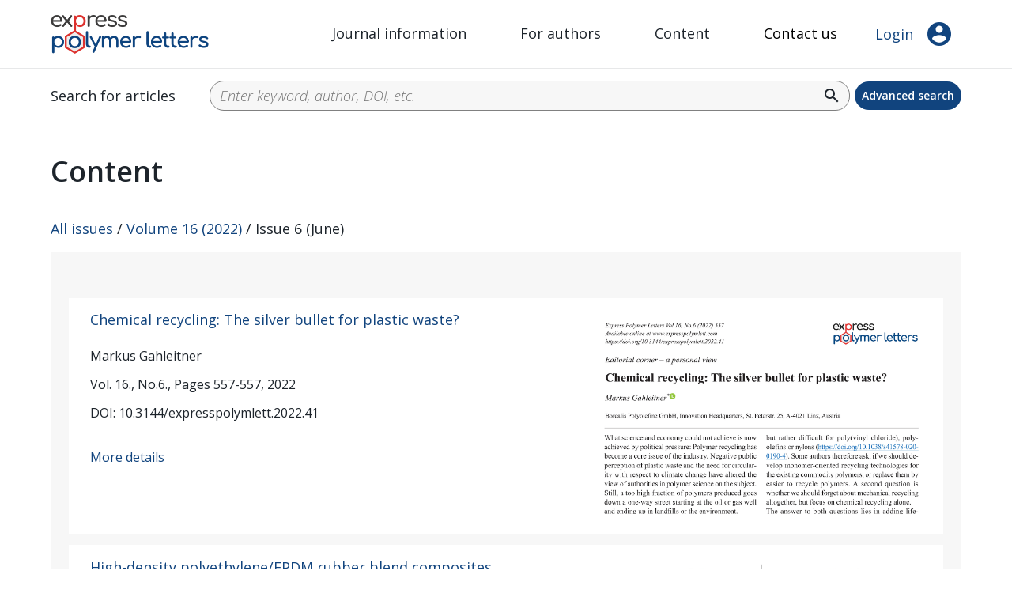

--- FILE ---
content_type: text/html; charset=utf-8
request_url: http://expresspolymlett.com/issue.php?y=2022&n=6
body_size: 7688
content:
<!DOCTYPE html>
<html>
<head>
<meta charset="utf-8">
<title>Express Polymer Letters</title>
<link rel="shortcut icon" href="design_EPL/favicon.ico">
<link rel="icon" type="image/gif" href="design_EPL/animated_favicon1.gif">
<meta name="menucim" content="">
<link href="https://fonts.googleapis.com/icon?family=Material+Icons" rel="stylesheet">
<link href="https://fonts.googleapis.com/icon?family=Material+Icons+Outlined" rel="stylesheet">
<link rel="stylesheet" type="text/css" href="design_EPL/design_kulso_white_v11.css"><script src="kozos/kozos_js_min.js"></script><script src="kozos/tooltip_RG_js_ajax_v5.js"></script><script>
	function menu_toggle(checkbox_obj)
	{
			if (checkbox_obj.checked)
			{
					document.getElementById('topmenu').classList.remove('display_none_menu');
					document.getElementById('topmenu').classList.add('display_block_menu');
			}
			else
			{
					document.getElementById('topmenu').classList.remove('display_block_menu');
					document.getElementById('topmenu').classList.add('display_none_menu');
			}
	}
	
	function uncheck_reset_state_checkbox()
	{
			var checkboxok=document.querySelectorAll('.reset_state');
			if (checkboxok!='undefined' && checkboxok!=null && checkboxok.length>0)
			{
					for (var i=0; i<checkboxok.length;i++)
					{
							checkboxok[i].checked=false;
					}
			}
	}
	
	function kereses(obj)
	{
			//location.href
			var formadatok=new FormData();
			formadatok.append('muv','search');
			formadatok.append('keresoszo', obj.value);
			Ajaxhivas_one('template_EPL.php', formadatok, fajltorles_callback, '', 'formdata');
	}
	
	function init()
	{
		tooltip_RG_init();
		uncheck_reset_state_checkbox();
		
	}
					
	window.addEventListener('load', init);
</script><script src="js_min/issue_inline_js_min.js"></script></head>
<body onclick><div class="message_window_cover_wrapper display_none"><div class="message_window_wrapper" id="message_window_wrapper"><div id="message_container" class="message_container" onclick="message_window_close()"></div>
							<br>
							<input class="message_ok_button" type="button" name="hibauzenet_close_button" value="CLOSE" onclick="message_window_close()">
						</div>
				</div><div class="ajax_waiting_window_cover_wrapper display_none"><div class="ajax_waiting_window_wrapper" id="message_window_wrapper"><div id="ajax_waiting_container" class="message_container" onclick="message_window_close()">WAITING</div>
						</div>
				</div><div class="outer_wrapper">
	
		<div class="fejlec_outer_wrapper">
				<div class="fejlec_sor">
					<div class="flex_fejlec_1sor">
							<div class="flex_logo"><input type="checkbox" class="reset_state display_none" id="menu_icon" onchange="menu_toggle(this)">
									<label for="menu_icon" class="menu_icon_label">__</label>
								
								<a href="index.php"><img src="design_EPL/EPL_logo.png" class=""></a>
							</div>
							<div class="flex_menu_wrapper display_none_menu" id="topmenu">
									<div class="flex_menu">
											<div class="flex_menu_item">
														
														<div class="menu_item_label dropdown_menu_item" onclick="">Journal information</div>
														 <div class="dropdown_wrapper">
															  <a href="scope.php">Scope</a>
															  <a href="editorial_board.php">Editorial board</a>
															  <a href="contact.php">Impressum</a>
														</div>
											</div>
											<div class="flex_menu_item">
														<div class="menu_item_label dropdown_menu_item" onclick="">For authors</div>
														 <div class="dropdown_wrapper">
															  <a href="guide_for_authors.php">Guide for authors</a>
															  <a href="manuscript_central.php">Submit manuscript</a>
														</div>
											</div>
											<div class="flex_menu_item">
														<div class="menu_item_label dropdown_menu_item" onclick="">Content</div>
														 <div class="dropdown_wrapper">
															  <a href="latest_issue.php">Latest issue</a>
															  <a href="all_issues.php">All issues</a>
														</div>
											</div>
											<div class="flex_menu_item"><div class="menu_item_label"><a href="contact.php">Contact us</a></div></div>
									</div>	
								
							</div>
							<div class="flex_login">
								<a href="manuscript_central.php" class="flex_login_container">
										<div >Login&nbsp;</div>
										<div class="material-icons md-36">account_circle</div>
								</a>

							</div>
					</div>	
				</div>
			
				<div class="fejlec_sor">
					<div class="flex_fejlec_1sor">
							<div class="flex_search_for_articles" id="search_for_articles">
								Search for articles
							</div>
							<form class="flex_form" action="search.php" method="post">
								<div class="flex_search_input">
									 
											<input class="fooldali_search_mezo" name="search_word" type="text" placeholder="Enter keyword, author, DOI, etc." >
											<div class="material-icons md-24 search_icon" onclick="this.parentElement.parentElement.submit()">search</div>
											<input type="submit" style="display:none">
									
								</div>
							</form>		
							<div class="flex_advanced_search" id="advanced_search">
										<a href="advanced_search.php" class="flex_login_container"><button class="button_advanced_search" >Advanced search</button></a>
							</div>
				
					</div>
				</div>
		</div>
		
		

		<div class="content" id="content"><p class="oldalcim">Content</p><p class=""><a href="all_issues.php">All issues</a> / <a href="all_issues.php?vol=16">Volume 16 (2022)</a> / Issue 6 (June)</p>
				<div class="articles_wrapper"><div class="one_article_wrapper">
						
						<div class="one_article_data">
								<div class="one_article_checkbox"></div>
						  		<div class="one_article_data_adatresz">
									<div class="one_article_title" id="EPL-0011941"><a href="article.php?a=EPL-0011941">Chemical recycling: The silver bullet for plastic waste?</a></div>
									<div class="one_article_etc">Markus Gahleitner<br>Vol. 16., No.6., Pages 557-557, 2022<br>DOI: 10.3144/expresspolymlett.2022.41</div>
									<div class="one_article_control">
											<div class="klikkelheto"><a href="article.php?a=EPL-0011941">More details</a></div>
									</div>
								</div>
						</div><div class="article_picture"><img src="graphical_abstract/EPL-0011941_graphical_abstract.jpg"></div><div class="one_article_control_2">
								<div class="klikkelheto"><div class="klikkelheto"><a href="articlee.php?a=EPL-0011941">More details</a></div></div>
						</div>
						<div class="abstract_wrapper display_none">
								<div class="abstractelvalaszto_vonal"></div>
								<div>This is an editorial article. It has no abstract.</div>
						</div>
				</div> <div class="one_article_wrapper">
						
						<div class="one_article_data">
								<div class="one_article_checkbox"></div>
						  		<div class="one_article_data_adatresz">
									<div class="one_article_title" id="EPL-0011660"><a href="article.php?a=EPL-0011660">High-density polyethylene/EPDM rubber blend composites of boron compounds for neutron shielding application</a></div>
									<div class="one_article_etc">Sajith Thottathil Abdulrahman, Bindu Patanair, Vineeth Puthuparampil Vasukuttan, Sabu Thomas, Emmanuel Cadel, Fabien Cuvilly, Allisson Saiter-Fourcin, Zakiah Ahmad, Maciej Jaroszewski, Michal Strankowski, David Laroze<br>Vol. 16., No.6., Pages 558-572, 2022<br>DOI: 10.3144/expresspolymlett.2022.42</div>
									<div class="one_article_control">
											<div class="klikkelheto"><a href="article.php?a=EPL-0011660">More details</a></div>
									</div>
								</div>
						</div><div class="article_picture"><img src="graphical_abstract/EPL-0011660_graphical_abstract.jpg"></div><div class="one_article_control_2">
								<div class="klikkelheto"><div class="klikkelheto"><a href="articlee.php?a=EPL-0011660">More details</a></div></div>
						</div>
						<div class="abstract_wrapper display_none">
								<div class="abstractelvalaszto_vonal"></div>
								<div>Novel materials with neutron shielding property were fabricated by incorporating boron compounds into highdensity polyethylene (HDPE)/Ethylene propylene diene monomer rubber (EPDM) blends. A detailed investigation on the morphological, thermal, mechanical, and neutron attenuation properties of suitable proportion of HDPE/EPDM blend with boric acid (BA), boron carbide (BC), and nano boron carbide (NBC) were performed. Morphology of the 20 wt% of EPDM shows better distribution in HDPE matrix. BA filler is localised in the HDPE phase, while NBC shows uniform distribution in HDPE/EPDM blend compared to its micro counterpart. There is a reduction in the tensile strength and modulus with the incorporation of EPDM in HDPE, whereas the ductility of HDPE is enhanced. A significant increase in the tensile toughness of the HDPE/EPDM blend with lower tensile strength and modulus is observed for BA, and BC filled composites. Moreover, HDPE/EPDM composites with NBC show only a marginal increase in the tensile toughness, tensile strength, and modulus. Comparison of the Young’s modulus of the HDPE/EPDM blends with theoretical models indicates trends similar to the Coran model. The BA and BC filled composites follow the lower bound series model, whereas NBC composites show behaviour similar to the Halpin Tsai model. Total thermal neutron macroscopic cross-section (0.025 MeV energy neutrons) of 10 cm<sup>–1</sup> and mean free path of 0.1 cm was obtained for 20 wt% NBC HDPE/EPDM composites.</div>
						</div>
				</div> <div class="one_article_wrapper">
						
						<div class="one_article_data">
								<div class="one_article_checkbox"></div>
						  		<div class="one_article_data_adatresz">
									<div class="one_article_title" id="EPL-0011758"><a href="article.php?a=EPL-0011758">Anti-rust primer for steel based on natural rubber bearing methacrylic functionality</a></div>
									<div class="one_article_etc">Rattanawadee Ninjan, Bencha Thongnuanchan, Natinee Lopattananon, Charoen Nakason<br>Vol. 16., No.6., Pages 573-590, 2022<br>DOI: 10.3144/expresspolymlett.2022.43</div>
									<div class="one_article_control">
											<div class="klikkelheto"><a href="article.php?a=EPL-0011758">More details</a></div>
									</div>
								</div>
						</div><div class="article_picture"><img src="graphical_abstract/EPL-0011758_graphical_abstract.jpg"></div><div class="one_article_control_2">
								<div class="klikkelheto"><div class="klikkelheto"><a href="articlee.php?a=EPL-0011758">More details</a></div></div>
						</div>
						<div class="abstract_wrapper display_none">
								<div class="abstractelvalaszto_vonal"></div>
								<div>This study aimed to develop an anti-corrosion primer for steel based on natural rubber (NR). Graft copolymers of NR and poly(methacrylic acid), NR-<i>g</i>-PMAA, were first synthesized using a solution polymerization technique. The degree of grafting of poly(methacrylic acid) in NR-<i>g</i>-PMAA was evaluated by the <sup>1</sup>H-NMR technique. The primer was then prepared by compounding the synthesized NR-<i>g</i>-PMAA with colour pigment and isocyanate crosslinking agent (poly-HDI). The X-ray photoelectron spectroscopy analysis indicated the formation of amide and anhydride linkages in the NR-<i>g</i>-PMAA primer by reaction with poly-HDI under ambient conditions. The cross-cut and salt-spray tests suggested that good adhesion of the primer to the steel was achieved by adding a 2:1 molar ratio of poly-HDI:MAA. The addition of poly-HDI to the NR-<i>g</i>-PMAA primer also significantly improved its weathering resistance. No rust deposits formed on the steel coated with the cured primer after 500 h of exposure in a QUV Accelerated Weathering tester. In contrast, a layer of iron oxide formed over the steel coated with the uncured primer, indicating that it corroded during testing. The X-ray diffraction analyses revealed that the iron oxides formed under the experimental conditions were dominantly lepidocrocite and goethite. Hence, it can be stated that when the NR-<i>g</i>-PMAA primer is formulated in conjunction with an appropriate amount of poly-HDI, it offers the potential to develop an anti-rust primer for steel.</div>
						</div>
				</div> <div class="one_article_wrapper">
						
						<div class="one_article_data">
								<div class="one_article_checkbox"></div>
						  		<div class="one_article_data_adatresz">
									<div class="one_article_title" id="EPL-0011761"><a href="article.php?a=EPL-0011761">Measurement of the elastic properties of epoxy resin/polyvinyl alcohol nanocomposites by ultrasonic wave velocities</a></div>
									<div class="one_article_etc">Imran Oral, Mursel Ekrem<br>Vol. 16., No.6., Pages 591-606, 2022<br>DOI: 10.3144/expresspolymlett.2022.44</div>
									<div class="one_article_control">
											<div class="klikkelheto"><a href="article.php?a=EPL-0011761">More details</a></div>
									</div>
								</div>
						</div><div class="article_picture"><img src="graphical_abstract/EPL-0011761_graphical_abstract.jpg"></div><div class="one_article_control_2">
								<div class="klikkelheto"><div class="klikkelheto"><a href="articlee.php?a=EPL-0011761">More details</a></div></div>
						</div>
						<div class="abstract_wrapper display_none">
								<div class="abstractelvalaszto_vonal"></div>
								<div>The polyvinyl alcohol (PVA) nanofiber mats are produced using the electrospinning method. The epoxy resin (ER)/polyvinyl alcohol (PVA) nanocomposites are obtained by adding PVA nanofiber mats into neat epoxy resin (ER) as 5, 10, and 15 layers. The elastic properties (elastic constants, Young’s modulus, Poisson’s ratio, and Shear modulus) of the neat ER, and the ER/PVA nanocomposites, are determined by ultrasonic longitudinal wave velocity (<i>V</i><sub>L</sub>) and shear wave velocity (<i>V</i><sub>S</sub>) measurements. The morphology of the neat ER and the ER/PVA nanocomposites is investigated using scanning electron microscopy (SEM). The results obtained from SEM images showed the ER/PVA nanocomposites have a transversely isotropic structure. The <i>V</i><sub>L</sub> value of isotropic neat ER was obtained higher than the value of <i>V</i><sub>L33</sub> and <i>V</i><sub>L45°</sub> but lower in x(1) direction for <i>V</i><sub>L11</sub> in the ER/PVA nanocomposites. The velocity values of ultrasonic shear waves propagated in x(1) direction and polarized in y(2) direction in the ER/PVA nanocomposites are determined as higher than the velocity values of ultrasonic shear waves propagated in z(3) and polarized in x(1) direction. Also, the value of <i>E</i><sub>3</sub> determined in the z(3) direction is found to be significantly higher than the value of <i>E</i><sub>1</sub> determined in the x(1) direction when the number of PVA layers increased in the ER matrix. The value of shear modulus (<i>G</i><sub>31</sub>) is found as 1.53, 1.76, and 1.61 GPa for the ER/PVA-5, the ER/PVA-10, and the ER/PVA-15, respectively. The Poisson’s ratio values of the ER/PVA nanocomposites are determined as between 0.473–0.502 and 0.247–0.276 for &#956;<sub>11</sub> and &#956;<sub>31</sub>, respectively. On the other hand, the degree of anisotropy in the ER/PVA nanocomposites is determined using ratios of <i>E</i><sub>1</sub>/<i>E</i><sub>3</sub> and &#956;<sub>11</sub>/&#956;<sub>31</sub>. A small degree of anisotropy in dynamic Young’s modulus (0.93–0.99) is observed, while a higher ratio is observed for Poisson’s ratio (1.71–2.03) with increasing PVA layers in neat ER.</div>
						</div>
				</div> <div class="one_article_wrapper">
						
						<div class="one_article_data">
								<div class="one_article_checkbox"></div>
						  		<div class="one_article_data_adatresz">
									<div class="one_article_title" id="EPL-0011794"><a href="article.php?a=EPL-0011794">Multifunctional gluten/guar gum copolymer with self-adhesion, self-healing, and remolding properties as smart strain sensor and self-powered device</a></div>
									<div class="one_article_etc">Artjima Ounkaew, Pornnapa Kasemsiri, Natnaree Srichiangsa, Kaewta Jetsrisuparb, Jesper T. N. Knijnenburg, Manunya Okhawilai, Salim Hiziroglu, Somnuk Theerakulpisut<br>Vol. 16., No.6., Pages 607-623, 2022<br>DOI: 10.3144/expresspolymlett.2022.45</div>
									<div class="one_article_control">
											<div class="klikkelheto"><a href="article.php?a=EPL-0011794">More details</a></div>
									</div>
								</div>
						</div><div class="article_picture"><img src="graphical_abstract/EPL-0011794_graphical_abstract.jpg"></div><div class="one_article_control_2">
								<div class="klikkelheto"><div class="klikkelheto"><a href="articlee.php?a=EPL-0011794">More details</a></div></div>
						</div>
						<div class="abstract_wrapper display_none">
								<div class="abstractelvalaszto_vonal"></div>
								<div>In this research, a multifunctional strain sensor based on gluten/guar gum (GG) copolymer was developed. The effects of gluten/GG blended ratios on the mechanical and electrical properties, self-adhesion, self-healing, remolding, selfpowered and long-term stability of the strain sensors were studied. Among tested substrates, the gluten/GG blend indicated a strong adhesion to wood and paper substrates and showed a maximum adhesive strength at 1.5 wt% of GG in the copolymer (gluten/GG-1.5%). The adhesive strength of gluten/GG-1.5% decreased in the acceptable range when it was applied in 10 repeated adhesion cycles. The gluten/GG-1.5% exhibited a high electrical conductivity of 0.12 S/m and stretchability of 465%. The gluten/GG-based sensor containing glycerol showed long-term stability of self-healing, remolding, and self-powered ability when stored for 7 days, whereas the self-adhesive ability decreased with increasing storage time. The self-adhesive gluten/GG-1.5% was used to monitor human limb movements, which showed remarkable sensitivity during the storage time of 3 days. Such properties suggested a potential use of smart strain sensors with multifunctional capabilities for applications in wearable electronic devices.</div>
						</div>
				</div> <div class="one_article_wrapper">
						
						<div class="one_article_data">
								<div class="one_article_checkbox"></div>
						  		<div class="one_article_data_adatresz">
									<div class="one_article_title" id="EPL-0011806"><a href="article.php?a=EPL-0011806">Adsorption of estrogenic hormones in aqueous solution using electrospun nanofibers from waste cigarette butts: Kinetics, mechanism, and reusability</a></div>
									<div class="one_article_etc">Muhammad Yasir, Tomas Sopik, Rahul Patwa, Dusan Kimmer, Vladimir Sedlarik<br>Vol. 16., No.6., Pages 624-648, 2022<br>DOI: 10.3144/expresspolymlett.2022.46</div>
									<div class="one_article_control">
											<div class="klikkelheto"><a href="article.php?a=EPL-0011806">More details</a></div>
									</div>
								</div>
						</div><div class="article_picture"><img src="graphical_abstract/EPL-0011806_graphical_abstract.jpg"></div><div class="one_article_control_2">
								<div class="klikkelheto"><div class="klikkelheto"><a href="articlee.php?a=EPL-0011806">More details</a></div></div>
						</div>
						<div class="abstract_wrapper display_none">
								<div class="abstractelvalaszto_vonal"></div>
								<div>This study emphasizes rapid and simultaneous adsorptive removal of estrogenic hormones (EH): estrone (E1), estradiol (E2), ethinylestradiol (EE2), and estriol (E3) from wastewater using recycled waste cigarette electrospun fibers (WCENFs). The submicron fibers exhibited a strong affinity towards all EH due to abundant hydrogen bonding interactions. The adsorption kinetics pseudo-first-order, pseudo-second-order, intra-particle diffusion, Elovich, and fractional power models were explored and fitted towards optimum conditions for the large-scale removal process of the EH. Results showed that E1, E2, and EE2 followed pseudo-second-order kinetics while E3 followed the pseudo-first-order kinetic model. In combination, the total adsorption capacity achieved was 2.14 mg/g, whereas the individual values for E1, E2, EE2, and E3 were 0.551, 0.532, 0.687, and 0.369 mg/g, respectively. The percentage efficiency of WCENFs was highest with EE2 ~64.3% and least with E3 ~34.6%. The WCENFs could repeatedly be used for four adsorption-desorption cycles as an effective adsorbent for the simultaneous removal of four EH via batch adsorption studies. According to the results obtained, the repurposing of waste cigarette butts to WCENFs presented itself as a suitable alternative for removing EH and possibly other organic pollutants from water.</div>
						</div>
				</div> <div class="one_article_wrapper">
						
						<div class="one_article_data">
								<div class="one_article_checkbox"></div>
						  		<div class="one_article_data_adatresz">
									<div class="one_article_title" id="EPL-0011820"><a href="article.php?a=EPL-0011820">The influence of Dunlop and air microbubbling manufacturing methods on the physical, microstructural and mechanical properties of nano-alumina filled natural rubber latex foam</a></div>
									<div class="one_article_etc">Amin Raveshtian, Mohammad Fasihi, Reza Norouzbeigi, Sajad Rasouli<br>Vol. 16., No.6., Pages 649-664, 2022<br>DOI: 10.3144/expresspolymlett.2022.47</div>
									<div class="one_article_control">
											<div class="klikkelheto"><a href="article.php?a=EPL-0011820">More details</a></div>
									</div>
								</div>
						</div><div class="article_picture"><img src="graphical_abstract/EPL-0011820_graphical_abstract.jpg"></div><div class="one_article_control_2">
								<div class="klikkelheto"><div class="klikkelheto"><a href="articlee.php?a=EPL-0011820">More details</a></div></div>
						</div>
						<div class="abstract_wrapper display_none">
								<div class="abstractelvalaszto_vonal"></div>
								<div>The impacts of nano-alumina (NA) as a filler and the manufacturing methods of Dunlop and air microbubbling on the physical, microstructural and mechanical properties of natural rubber latex foam (NRLF) were comprehensively investigated. The achieved crosslink density through the swelling method using the Flory–Rehner equation showed that the nano-alumina led to an increase in the crosslinking level in the foam. The foams prepared by the air microbubbling (BLF) had crosslink density 57–160% more than Dunlop (LF). Despite the fact that the nano-alumina enhanced the cell size and broadened their diameters probability distribution, the field-emission scanning electron microscopy illustrated that the air microbubbling resulted in the foams with 105% smaller cell size (0.113 mm) and 840% higher cell density (57.94·10<sup>5</sup> cell/mm<sup>3</sup>). In addition, the calculated specific tensile strength, modulus, toughness, and elongation at break proved that the metallic oxide filler of nano-alumina improved the tensile characteristics of the NRLF up to 60%. According to the results, adding 3 phr nano-alumina to the foam increased the compression recovery to 86 and 99.4% in the LF and BLF samples, respectively. Finally, the analysis of variance was performed to optimize the formulation of foams prepared by two manufacturing methods.</div>
						</div>
				</div> <div class="one_article_wrapper">
						
						<div class="one_article_data">
								<div class="one_article_checkbox"></div>
						  		<div class="one_article_data_adatresz">
									<div class="one_article_title" id="EPL-0011765"><a href="article.php?a=EPL-0011765">Highly spectrally selective dual-layer cellulose-based composite material for daytime radiative cooling</a></div>
									<div class="one_article_etc">Xitao Yang, Haoqun Hong, Haiyan Zhang, Xiaobin Hong<br>Vol. 16., No.6., Pages 665-676, 2022<br>DOI: 10.3144/expresspolymlett.2022.48</div>
									<div class="one_article_control">
											<div class="klikkelheto"><a href="article.php?a=EPL-0011765">More details</a></div>
									</div>
								</div>
						</div><div class="article_picture"><img src="graphical_abstract/EPL-0011765_graphical_abstract.jpg"></div><div class="one_article_control_2">
								<div class="klikkelheto"><div class="klikkelheto"><a href="articlee.php?a=EPL-0011765">More details</a></div></div>
						</div>
						<div class="abstract_wrapper display_none">
								<div class="abstractelvalaszto_vonal"></div>
								<div>Passive radiative cooling is a key technology to solve the global warming and energy waste caused by refrigeration. However, because of the high price and complex manufacturing process, the application of daytime radiative cooling materials in the field of building materials is hindered. Here, we studied a low-cost radiative cooling cellulose-based composite material prepared from wood powder that exhibits highly selective infrared emission and high solar reflectivity. And we use the evaporation deposition technique to form a dual-layer structure with silica microspheres in the lower layer. The radiative cooling film based on the intrinsic absorption of lignocellulose and silica microspheres exhibits not only high infrared emissivity of 98.7% in the ‘atmospheric window’ range but also exhibits high reflectivity of 98.44% in the visible light range. We have also found that the performance of the radiative cooling film is the best when the content of silica microspheres reaches 30 wt%, and the film exhibits a cooling of 9.6 °C under direct sunlight. The preparation method of low-cost and high-performance radiative cooling material provided in this article is expected to provide a reference for the application of radiative cooling materials in building materials.</div>
						</div>
				</div> </div> <!-- <div class="articles_wrapper"> --></div>
		<div class="lablec_outer_wrapper">
			<div class="lablec_sor">
				<div class="flex_lablec_publish_by">
					Published by:
				</div>
				<div class="flex_lablec_publisher">
					<p>Budapest University of Technology and Economics,<br>
						Faculty of Mechanical Engineering, Department of Polymer Engineering</p>
				</div>
				<div class="flex_lablec_publisher_logo">
					<a href="http://www.bme.hu/?language=en" target="_blank"><img src="design_EPL/BME_logo.png" style="max-width:200px;"></a><a href="http://www.pt.bme.hu/?l=a" target="_blank"><img src="design_EPL/PT_logo.png" style="max-width:200px;"></a>
				</div>
				<div class="flex_lablec_copyright"><br>
					© 2021 BME-PT. This journal is licensed under a Creative Commons Attribution-NonCommercial-NoDerivatives 4.0 International License (CC BY-NC-ND 4.0). ISSN 1788-618X.  
				</div>
			</div>
		</div>
</div>		
		<form action="" id="template_hibaurlap" method="post">
		<input type="hidden" id="template_hibauzenet" name="template_hibauzenet" value="">
		</form>

--- FILE ---
content_type: text/css
request_url: http://expresspolymlett.com/design_EPL/design_kulso_white_v11.css
body_size: 7536
content:
/* LAto font type importálása*/
/* @import url('https://fonts.googleapis.com/css2?family=Lato:ital,wght@0,400;0,700;1,400;1,700&display=swap'); */
/* #16a nagyon jó szín */
@import url('https://fonts.googleapis.com/css2?family=Open+Sans:ital,wght@0,300;0,400;0,500;0,600;0,700;0,800;1,300;1,400;1,500;1,600;1,700;1,800&display=swap');

@font-face { font-family: "Font Awesome 5 Free"; src: url("fa-solid-900.woff2") format("woff2") ; font-style: normal; font-weight: 900; font-display: auto; }



:root {
  --szoveg: #1D242B;
  --kattinthato: #11447E; /*kek gombok, kattintható elemek*/

  --kiemeles: #DD322E; /* voros */
  --inputmezo_hatter: #F7F7F7;
  --inputmezo_border: #c4c4c4;
  --absztrakt_elvalaszto_vonal: #E7E8E9; /* helyette inputmezo_border-t használom */
  
  --dialog_header_bg:  #11447E; /*kek gombok, kattintható elemek   #11447E; /*kek gombok, kattintható elemek*/
  --dialog_footer_bg:#EEEEEE;   /*#F7F7F7; /* világos szürke */
}


* {box-sizing:border-box;}

html 
{
	min-height:100vh;
	font-size:18px;
	border:0px;
	background-color:white;
	color: var(--szoveg);
	font-family: 'Open Sans', sans-serif; !important
}

body
{
  /* font-family: 'Lato', sans-serif; */
  background-color:white;
  overflow:auto;
  margin:0px;
  border:0px;
  min-height:100%;
}

.display_none
{
		display:none;
}

.display_block
{
		display:block;
}

.display_flex
{
		display:flex;
}

.clear_both
{
		clear:both;
}

a{
	text-decoration:none;
	color: var(--kattinthato);
}


input, button
{
	font-family: 'Open Sans', sans-serif; 
	border:1px solid var(--inputmezo_border);
	border-radius:9px;
}

input[type=text]::placeholder
{
		font-style:italic;
}

input[type=password]::placeholder
{
		font-style:italic;
}


a:hover{
	text-decoration:none;
	color: var(--kiemeles);
}

.oldalcim
{
	font-size:36px;
	font-weight:600;
}

.outer_wrapper
{
		max-width:1440px;
		margin:0px auto;
		background-color:white;
}

.material-icons.md-18 
{
	font-size: 22px; 
	vertical-align:sub;
}

.material-icons.md-24 
{
	font-size: 24px; 
	vertical-align:sub;
}

.material-icons.md-36 
{
	font-size: 36px; 
	/* vertical-align:sub;*/
	padding:0 10px 0 10px;
}

.material-icons.md-48 
{
	font-size: 48px; 
	/* vertical-align:sub;*/
	padding:0 10px 0 10px;
}

.material-icons:hover
{
	/*	color:var(--kiemeles); 
		 cursor:pointer; */
}


.material-icons-outlined.md-18 
{
	font-size: 22px; 
	vertical-align:sub;
}

.material-icons-outlined.md-24 
{
	font-size: 24px; 
	vertical-align:sub;
}

.material-icons-outlined.md-36 
{
	font-size: 36px; 
	/* vertical-align:sub;*/
	padding:0 10px 0 10px;
}

.material-icons-outlined.md-48 
{
	font-size: 48px; 
	/* vertical-align:sub;*/
	padding:0 10px 0 10px;
}


.button
{
		display:inline-block;
		background-color: var(--kattinthato);
		border-radius: 28px;
		color:white;
		padding:9px;
		padding-bottom:10px;
		outline:none;
		font-size:18px;
		font-weight:600;
		border:0;
		line-height:17px;
		cursor:pointer;
}

.button:hover
{
		background-color: var(--kiemeles);
}

.content
{
	width:100%;
	padding-left:5%;
	padding-right:5%;
	padding-top:0;
	padding-bottom:5%;
	position:relative;
}

.urlap_wrapper_keretes
{
	border:2px solid var(--absztrakt_elvalaszto_vonal); 
	border-radius:5px; 
	padding:10% 10% 3% 10%;
	margin-bottom:5%;
}

.belso_urlap_cim
{
	font-size:36px;
	margin-top:0;
}

.akciora_valasz
{
		margin-top:5%;
		
}
/********************************************************************************************************************-
/
/				FEJLEC + LÁBLÉC
/
/********************************************************************************************************************/
		.fejlec_outer_wrapper
		{
		}

		.lablec_outer_wrapper
		{
		}

		

		.fejlec_sor
		{
			width:100%;
			padding-left:5%;
			padding-right:5%;
			border-bottom: 1px solid #E7E8E9;
			padding-top:15px;
			padding-bottom:15px;
			position:relative;
		}

		.flex_fejlec_1sor
		{ 
				display:flex;
				flex-direction:row;
				align-items: stretch; /* ez a default */
				align-items: center; /* flex containeren belül az elemek függőlegesen középre lesznek igazítva */
				background-color:white;
		}

		.flex_logo
		{
				min-width: 200px;
				flex-grow:1;
				flex-shrink:1;
				flex-basis:400px;
				display:flex;
				flex-direction:row;
				align-items: center; /* flex containeren belül az elemek függőlegesen középre lesznek igazítva */
		}

		.flex_logo img
		{
			display:block;
			width:200px;
		}

		.flex_login_container
		{
			display:flex;
				flex-direction:row;
				 justify-content: flex-end;
				align-items: stretch; /* ez a default */
				align-items: center; /* flex containeren belül az elemek függőlegesen középre lesznek igazítva */
		}

		.flex_login
		{
				min-width:80px;
				flex-grow:1;
				flex-shrink:1;
				flex-basis:100px;
				background-color:white;
				text-align:right;
				color: var(--kattinthato);
		}

		.flex_login:hover
		{
				min-width:80px;
				flex-grow:1;
				flex-shrink:1;
				flex-basis:100px;
				background-color:white;
				text-align:right;
				color: var(--kiemeles);
		}
		
		/*==============================================================================================*/
		.lablec_sor
		{
			width:100%;
			padding-left:5%;
			padding-right:5%;
			border-top: 1px solid #E7E8E9;
			padding-top:15px;
			padding-bottom:15px;
			position:relative;
			display:flex;
			flex-direction:row;
			flex-wrap:wrap;
			align-items: center;
		}

		.flex_lablec_publish_by
		{
			flex-basis:95%;
			flex-grow:1;
			flex-shrink:1;
			font-size:18px;
		}

		.flex_lablec_publisher
		{
			flex-basis:45%;
			flex-grow:1;
			flex-shrink:1;
			font-size:14px;
		}

		.flex_lablec_publisher_logo
		{
			flex-basis:45%;
			flex-grow:1;
			flex-shrink:1;
			text-align:right;
		}

		.flex_lablec_copyright
		{
			flex-basis:95%;
			flex-grow:1;
			flex-shrink:1;
			font-size:14px;
		}
		
		.flex_search_for_articles
		{
				min-width: 150px;
				flex-grow:1;
				flex-shrink:1;
				flex-basis:200px;

		}

		.flex_form
		{
				flex-grow:10;
				flex-shrink:10;
				flex-basis:800px;
		}
		
		.flex_search_input
		{
				min-width: 200px;
				
				display:flex;
				flex-direction:row;
				align-items: stretch; /* ez a default */
				align-items: center; /* flex containeren belül az elemek függőlegesen középre lesznek igazítva */
				border:1px solid grey;
				border-radius:18px;
				padding: 0 10px 0 10px;
				background-color: var(--inputmezo_hatter);
		}

		.fooldali_search_mezo  /*input*/
		{
				width:100%;
				height:36px;
				border:0;
				outline:none;
				background-color:transparent;
				font-size:18px;
				font-weight:300;
				
		}
		.flex_search_input:focus-within
		{
				border:1px solid var(--kiemeles);
		}

		.search_icon
		{
				cursor:pointer;
		}
		
		.search_icon:hover
		{
				color:var(--kiemeles) !important;
		}
		
		.flex_advanced_search
		{
				min-width: 140px;
				flex-grow:1;
				flex-shrink:1;
				flex-basis:140px;
		}
		
		.button_advanced_search
		{
			display:inline-block;
			background-color: var(--kattinthato);
			border-radius: 28px;
			color:white;
			padding:9px;
			padding-bottom:10px;
			outline:none;
			font-size:14px;
			font-weight:600;
			border:0;
			line-height:17px;
			cursor:pointer;
		}
		
		.button_advanced_search:hover
		{
			background-color: var(--kiemeles);	
		}
		/*==============================================================================================
		/
		/		FELSŐ MENŰ
		/
		/*=============================================================================================*/
				.display_none_menu
				{
						
				}
					
				.display_block_menu
				{
						
				}
				
				.menu_icon_label
				{
					display: none;
				}
	
				.flex_menu_wrapper
				{
						flex-grow:1;
						flex-shrink:1;
						flex-basis:796px;
						background-color:white;
				}

				.flex_menu
				{
						display:flex;
						flex-direction:row;
						align-items: stretch; /* ez a default */
						align-items: center; /* flex containeren belül az elemek függőlegesen középre lesznek igazítva */
						background-color:white;	
				}

				.flex_menu_item
				{
						flex-grow:1;
						border-bottom:1px solid white; /* azért kell, mert ha ez nem volna, akkor a lenyíló menüt tartalmazó főmenüre húzva az egeret az egy kicsit függőlegesen elmozdul, amikor a piros aláhúzás vonal megjelenik. Így viszont nem mozdul el */
						
				}

				.flex_menu_item a
				{
					text-decoration: none;
					color:black;
				}

				.flex_menu_item div:first-child
				{

						 border-bottom:1px solid white;
				}

				.flex_menu_item:hover div:first-child
				{
						 border-bottom:1px solid red; 
				}

				.flex_menu_item:hover .dropdown_wrapper {
				  display: block;
				}

				.menu_item_label
				{
					cursor:pointer;
					padding: 15px 0px;
					display:inline-block;
				}

				.dropdown_wrapper {
				  display: none;
				  position: absolute;
				  background-color: var(--inputmezo_hatter);
				  min-width: 160px;
				  border: 1px solid #E7E8E9;
				  box-shadow: 0px 4px 4px rgba(0, 0, 0, 0.25);
				  z-index: 1;
				}

				.dropdown_wrapper a {
				  float: none;
				  color: black;
				  padding: 10px 16px;
				  text-decoration: none;
				  display: block;
				  text-align: left;
				  background-color: var(--inputmezo_hatter);
				}

				.dropdown_wrapper a:hover {
				  background-color: #E7EAF0;
				}

				/*
				.flex_menu div.flex_menu_item:first-child
				{
						display:none;
				}
				*/




			/*====================================================================================================================================*/
			/*====================================================================================================================================*/
			/*====================================================================================================================================*/
			/*
					1. @MEDIA max-width:1000px
			*/
			/*====================================================================================================================================*/
			/*====================================================================================================================================*/
			/*====================================================================================================================================*/

			/* @media only screen and (min-resolution: 300dpi)*/
			/* EREDETILEG @media only screen and (max-width: 1000px) and (max-resolution: 120dpi) */
			@media only screen and (max-width: 1000px)
			{
			/*
				#hamburger_menu
				{
						display:inline-block;
				}
				
				.material-icons:hover
				{
						color:var(--kiemeles);
						cursor:pointer;
				}

				#hamburger_menu_2
				{
						display:inline-block;
				}
				
				#hamburger_menu_2:hover + div /*flex_menu megjelenítés
				{
						display:block;
				}
				
				#menu_icon + label:before
				{
						font-family: "Material icons";
						content:'\e5d2'; /* hamburger ikon 
						font-size:36px;
						color:black;
				}

				#menu_icon:checked + label:before
				{
						font-family: "Material icons";
						content:'\e5d2'; /* hamburger ikon 
						font-size:36px;
						color:black;
				}
			*/
			/*	
				.flex_menu > div:first-child:before
				{
						font-family: "Material icons";
						content:'\e5cd'; /* X icon 
						font-size:36px;
						color:black;
						
				}
			*/		
				/*
				#hamburger_menu:hover 
				{
						display:none;
				}
				*/
			/*	
				#topmenu
				{
						display:none;
				}
			*/
				.menu_icon_label
				{
						color:transparent;
				}
				
				.menu_icon_label
				{
					display: inline;
				}
				
				#menu_icon + label:before
				{
						font-family: "Material icons";
						content:'\e5d2'; /* hamburger menu  icon */
						font-size:36px;
						color:black;
				}
				
				#menu_icon:checked + label:before
				{
						font-family: "Material icons";
						content:'\e5cd'; /* X icon */
						font-size:36px;
						color:black;
				}
				
				.display_none_menu
				{
						display:none;
				}
				
				.display_block_menu
				{
						display:block;
				}
				
				.flex_menu_wrapper
				{
						/* display:none; nem szabad ideirni, mert a display_none-val lesz ez beállítva */
						
						position:absolute;
						top:86px;
						left:0;
						z-index:30;
						
						min-width:100%;
						background-color:var(--inputmezo_hatter);
						color:red;
						min-height:100vh;
						background-color:rgba(0,0,0,0.3);
						/* height:10px; */
				}
				
				
			/*	
				.flex_menu_wrapper:hover div.flex_menu
				{
					min-height:calc(100vh - 30px);
				}
			*/
				
				/*
				Ha ez van megadva, és az alábbi .flex_menu:hover nem, akkor is működik valamiért;
				.flex_menu_wrapper:hover div.flex_menu
				{
						display:block;
				}
				*/
				
			/*	
				.flex_menu:hover 
				{
						display:block;
				}
			*/
				
				.flex_menu
				{
					display:block;
					/*	
					position:absolute;
					top:60px;
					left:0px;

					z-index:20;
					*/
					/*background-color: var(--kattinthato); 
					background-color:rgba(0,0,0,0.6);
					background-color:red;
					background-color:transparent;*/
					background-color:var(--inputmezo_hatter);
					color: var(--kattinthato); 
					min-width:60%;
					max-width:300px;
					min-height:100vh;
				}
				

				.flex_menu_item
				{
					display:block;
					padding:5px 5px;
					border:0px;
					/* color: white; */
					width:100%;
				}

				.flex_menu div.flex_menu_item:first-child
				{
						display:block;
				}	
				
				.flex_menu_item a
				{
					 color: var(--kattinthato);
				}
				
				.flex_menu_item a:hover
				{
					 color: var(--kiemeles);
				}
				
				.flex_menu_item div:first-child
				{
						padding:5px 0px;
						border:0px;
				}
				
				.flex_menu_item div:first-child
				{

						 border-bottom:0px;
				}

				.flex_menu_item:hover div:first-child
				{
						 border-bottom:0px; 
				}
				
				/*
				.flex_menu_item:hover div:first-child
				{
						border:0px;
				}
				*/
				
				.menu_item_label:before /* ez azért kell, hogy amelyik főmenünek nincs almenüje, az is balról egy vonalba legyen azokkal, amelyeknek van almenüje, és ezért megjelenik egy nyíl balra */
				{
					font-family: "Material icons";
					font-size:14px;
					content: '\e5e1'; /* arrow forward IOS (jobbra nyíl) */
					color:var(--inputmezo_hatter);
				}
				
				.menu_item_label.dropdown_menu_item:before
				{
					font-family: "Material icons";
					font-size:14px;
					content: '\e5e1';
					color:white;
					color:var(--kattinthato);
					padding-left:5px;
					padding-right:5px;
				}

				.menu_item_label.dropdown_menu_item:hover
				{
				}
				
				.menu_item_label.dropdown_menu_item:hover:before
				{
					font-family: "Material icons";
					font-size:24px;
					content: '\e5cf'; /* expand more (lefelé nyíl) */
					color:var(--kattinthato);
					vertical-align:middle;
					padding-left:0px;
					padding-right:0px;
				}

				
				.dropdown_wrapper {
						display:none;
						position:relative;
						border:0;
						/* background-color: var(--kattinthato); */
						box-shadow:none;
						padding-left:14px;
				}
				.dropdown_wrapper a{
						/* background-color: var(--kattinthato);  */
						color: var(--kattinthato); 
				}
				
				.dropdown_wrapper a:hover {
					/* background-color: var(--kattinthato); */
					color: var(--kiemeles);
				}
				
				/*

				.dropdown_wrapper a {
				  float: none;
				  color: black;
				  padding: 10px 16px;
				  text-decoration: none;
				  display: block;
				  text-align: left;
				  background-color: #f9f9f9;
				}

				.dropdown_wrapper a:hover {
				  background-color: #E7EAF0;
				}
				*/
				
				.flex_lablec_publisher
				{
					flex-basis:45%;
					flex-grow:1;
					flex-shrink:1;
				}

				.flex_lablec_publisher_logo
				{
					flex-basis:95%;
					flex-grow:1;
					flex-shrink:1;
					text-align:center;
				}

				.flex_lablec_copyright
				{
					flex-basis:95%;
					flex-grow:1;
					flex-shrink:1;
				}
				
				.content
				{
					/*padding-left:0;
					padding-right:0;*/
				}	
			}


		/*====================================================================================================================================*/
		/*====================================================================================================================================*/
		/*====================================================================================================================================*/
		/*
				2. @MEDIA max-width:600px
		*/
		/*====================================================================================================================================*/
		/*====================================================================================================================================*/
		/*====================================================================================================================================*/
		/* @media only screen and (min-resolution:300dpi) 
		@media only screen and (max-width: 600px) and (max-resolution: 500dpi) */
		/* eredetileg @media only screen and (max-width: 600px) and (max-resolution: 120dpi) */
		@media only screen and (max-width: 600px) 
		{
			#search_for_articles
			{
					display:none;
			}
				
			#advanced_search
			{
					display:none;
			}
			
			
		}




/*=============================================================================================================*/
/* 
/*    HIBUZENET ABLAK
/*
/*=============================================================================================================*/
.message_window_cover_wrapper
{
		position:fixed; /* absolute  */
		left:0px;
		top:0px;
		width:100%;
		height:100%;
		background-color: rgba(0,0,0, 0.4);
		z-index:30;
		
		justify-content: center;
		align-items: center;
		/*display:none és display:flex-et kell váltogatni;*/
}

.message_window_wrapper
{
		background-color:white;
		/* width:45%; */
		text-align:center;
		max-width:800px;
}

@media (max-width:800px)
.message_window_wrapper
{
		background-color:white;
		width:95%;
		text-align:center;
	
}
/*
.message_window_wrapper
{
		margin: 0 auto;
		background-color:white;
		width:45%;
		text-align:center;
		position:absolute;
		top:0px;
}
*/

.message_window_wrapper .message_container
{
		
		display:inline-block;
		padding:20px;
		background-color: rgba(255,255,255, 1);
		z-index:300;
		text-align:center;
		width:100%;
		min-width:300px;
}

.message_ok_button
{
		padding:5px;
		margin:5px;
}

/*=============================================================================================================*/
/* 
/*    AJAX WAITING ABLAK
/*
/*=============================================================================================================*/
.ajax_waiting_window_cover_wrapper 
{
		position:fixed; /* absolute  */
		left:0px;
		top:0px;
		width:100%;
		height:100%;
		background-color: rgba(0,0,0, 0.4);
		z-index:20;
		
		justify-content: center;
		align-items: center;
		/*display:none és display:flex-et kell váltogatni;*/
}

.ajax_waiting_window_wrapper
{
		background-color:white;
		/* width:45%; */
		text-align:center;
		max-width:800px;
}

@media (max-width:800px)
.ajax_waiting_window_wrapper
{
		background-color:white;
		width:95%;
		text-align:center;
	
}
/*
.message_window_wrapper
{
		margin: 0 auto;
		background-color:white;
		width:45%;
		text-align:center;
		position:absolute;
		top:0px;
}
*/

.ajax_waiting_window_wrapper .message_container
{
		
		display:inline-block;
		padding:20px;
		background-color: rgba(255,255,255, 1);
		z-index:200;
		text-align:center;
		width:100%;
		min-width:300px;
}


		
/*==============================================================================================*/
/*FŐOLDAL*/
/*==============================================================================================*/
.slogen_wrapper > div:first-child
{
		padding:6% 5% 6% 5%;
		background-image:url("slogen_hatter_x1_5.png");
		background-repeat: no-repeat;
		background-position: center center;
		
}

.slogen_wrapper > div:first-child img
{
		opacity:15%;
}

.slogen_fo
{
		margin-top:0;
		margin-bottom:0;
		font-size:48px;
		font-weight:600;
}

.kek
{
		color: var(--kattinthato);
}

.slogen_szoveg
{
		font-size:36px;
		width:70%;
		line-height: 38px;
}

.metric_wrapper 
{
		display:flex;
		flex-direction: row;
		flex-wrap: wrap;
		align-items: stretch;
		justify-content:space-between;
		background-color: var(--inputmezo_hatter);
		padding:0% 5% 4% 5%;
		margin-bottom:5%;
}

.metric_wrapper > div
{
		flex-basis:49%;
}

.journal_metric_wrapper
{
		display:flex;
		flex-direction: row;
		align-items: stretch;
		justify-content:space-between;
}

.metric_column_wrapper
{
		display:flex;
		flex-direction: row;
		align-items: stretch;
		justify-content:space-between;
		padding-top:5%;
}

.metric_column_wrapper >div:first-child
{
		flex-basis:40px;
		align-self:center;
}


.metric_column_wrapper >div:nth-child(2)
{
		flex-basis:90%;
}

.info_icon
{
		display:inline-block;
		cursor:pointer;
}

.info_icon:hover
{
		color:var(--kiemeles);
}

.width_18
{
		width:18px;
}

/*
.info_icon_before::before
{
		content: "\e88e";
		font-family: "Material icons";
		color: black;
		cursor:pointer;
}
*/

.metric_title
{
	font-weight:600;
	font-size:24px;
	padding-bottom:3%;
}

.metric_text
{
	font-size:18px;
}

.padding_left_24px
{
	padding-left:24px;
}

.margin_right_6px
{
	margin-right:6px;
}
/*----------------------*/
._3column
{
		width:100%;
		display:flex;
		flex-direction:row;
		flex-wrap: wrap;
		align-items: stretch;
		padding-left:5%;
		padding-right:5%;
		justify-content: space-between;
}

._3column > div
{
		background-color:var(--inputmezo_hatter);
		flex-basis: 32%;
}

._3column > div > div img
{
		display:block;
		width:100%;
}

._3column .header1
{
		font-size: 24px;
		padding: 20px 0 20px 0;
}

._3column .description
{
		font-size:16px;
		padding-bottom:20px;
}

.menu_in_text a
{
		display:block;
		margin-bottom:12px;
}

._3column .text
{
		padding:16px;
}

.sorrend1
{
		order:1
}

.sorrend2
{
		order:2
}

.about_the_journal
{
	background-image: url('about_journal.png');
	background-repeat: no-repeat;
	background-position:center;
	background-attachment: fixed;
	background-size:100%;
}

@media only screen and (max-width:1000px)
{
		.metric_wrapper 
		{
				display:flex;
				flex-direction: column;
				flex-wrap: wrap;
				
		}

		.metric_wrapper > div
		{
				flex-basis:100%;
		}
}
@media only screen and (max-width:1000px)
{
		.slogen_fo
		{
				font-size:36px;
		}

		.slogen_szoveg
		{
				font-size:24px;
				line-height: 30px;
				width:85%;
		}
		
		.metric_title
		{
			font-weight:600;
			font-size:24px;
			padding-bottom:3%;
		}
		
		.metric_text
		{
			font-size:18px;
		}
		
		._3column
		{
				width:100%;
				display:flex;
				flex-direction:column;
				flex-wrap: nowrap;
				align-items: stretch;
				padding-left:0%;
				padding-right:0%;
				justify-content: space-between;
		}
		
		.post > div:first-child
		{
				background-color:var(--inputmezo_hatter);
				flex-basis:40%;
		}

		.post > div:nth-child(2)
		{
				background-color:var(--inputmezo_hatter);
				flex-basis:60%;
		}
		
		.post + div + img
		{
				display:block;
				height:100%;
		}
		
		.post
		{
				width:100%;
				display:flex;
				flex-direction:row;
				flex-wrap: nowrap;
				align-items: stretch;
				padding-left:0%;
				padding-right:0%;
				justify-content: space-between;
				margin-bottom:2vh;
		}
		
		.post:nth-child(2n) > div:nth-child(2)
		{
				order:1
		}
		.post:nth-child(2n) > div:nth-child(1)
		{
				order:2
		}
		
		
}

@media only screen and (max-width:500px)
/*@media only screen and (min-resolution: 300dpi)*/
{
	
		.slogen_fo
		{
				font-size:24px;
		}

		.slogen_szoveg
		{
				font-size:18px;
				line-height: 24px;
				width:100%;
		}

		
		.metric_title
		{
			font-weight:600;
			font-size:18px;
			padding-bottom:3%;
		}
		
		.metric_text
		{
			font-size:16px;
		}
		
		._3column
		{
				width:100%;
				display:flex;
				flex-direction:column;
				flex-wrap: nowrap;
				align-items: stretch;
				padding-left:0%;
				padding-right:0%;
				justify-content: space-between;
		}
		
		.post
		{
				width:100%;
				display:flex;
				flex-direction:column;
				flex-wrap: nowrap;
				align-items: stretch;
				padding-left:0%;
				padding-right:0%;
				margin-bottom:2vh;
		}

		.post:nth-child(2n) > div:nth-child(2)
		{
				order:2
		}
		.post:nth-child(2n) > div:nth-child(1)
		{
				order:1
		}
		
		.metric_column_wrapper >div:first-child
		{
				display:none;
		}
}

/*==============================================================================================*/
/*ADVANCED SEARCH*/
/*==============================================================================================*/

.sinput
{
	font-size:16px;
	/* margin-bottom:20px; */
	outline:0;
	padding:10px 5px;
}

.input_100
{
		width:100%;
		
}

.label_100
{
		width:100%;
		display:inline-block;
}

.input_30
{
		width:30%;
}



/*==============================================================================================*/
/*  ISSUE ÉS EGYEDI OLDAL*/
/*==============================================================================================*/

.articles_wrapper
{
		background-color: var(--inputmezo_hatter);
		padding:5% 2%;
}

.one_article_wrapper
{
	
	display:flex;
	flex-direction:row;
	flex-wrap: wrap;
	align-items: stretch;
	padding-left:0%;
	padding-right:0%;
	margin-bottom:2vh;
	background-color: white;
	justify-content:space-between;
}

.one_article_checkbox
{
	flex-basis:5%;
	align-self: center;
	text-align:center;
	padding-left:2%;
	padding-right:2%;
	
}
.one_article_data
{
	flex-basis:50%;
	padding-right:0;
	
	display:flex;
	flex-direction:row;
	flex-wrap:nowrap;
	
}

.one_article_data_adatresz
{
	width:100%;
}

.article_picture
{
	flex-basis:40%;
	padding-top:20px;
	padding-bottom:20px;
	padding-right:20px;
}

.article_picture > img
{
		width:100%;
}

.one_article_picture > img
{
		width:60%;
}

.one_article_picture
{
		text-align:center;
}
		
.one_article_title
{
		color: var(--kattinthato);
		padding:3% 3% 3% 0%;
}

.one_article_etc
{
		line-height:36px;
		font-size:16px;
}

.one_article_control
{

	display:flex;
	flex-direction:row;
	flex-wrap: nowrap;
	align-items: stretch;

	color: var(--kattinthato);
	font-size:16px;
	line-height:24px;
	padding-top:5%;
	justify-content: space-between;
}

.one_article_control > div
{
		/* flex-basis:32%; */
}

.abstract_nyito_zaro_label:after,
.export_citation_label:after
{
		font-family: "Material icons";
		font-size:24px;
		content: '\e5cf'; /* expand more (lefelé nyíl)*/
		color:var(--kattinthato);
		vertical-align:middle;
		
}

.download_label:after
{
		font-family: "Material icons Outlined";
		font-size:24px;
		content: '\e2c4'; /* file download */
		color:var(--kattinthato);
		vertical-align:middle;
		
}

.download_label:hover:after
{
		color:var(--kiemeles);
}

.klikkelheto:hover
{
	color:var(--kiemeles);
	cursor:pointer;
}

.klikkelheto:hover > label
{
	color:var(--kiemeles);
	cursor:pointer;
}

.klikkelheto:hover > :after
{
	color:var(--kiemeles);
	cursor:pointer;
}

.rejtett_checkbox
{
		display:none;
}

.toggle_checkbox:checked + label
{
		color:var(--kiemeles);
}


.toggle_checkbox:checked + :after
{
		color:var(--kiemeles);
		content: '\e5ce'; /* expand less (felfelé mutató nyil) */
}

/*
.select_all_label:before
{
		font-family: "Material icons Outlined";
		font-size:36px;
		content: '\e836';
		color:var(--inputmezo_border);
		vertical-align:middle;
}
*/
.select_all_checkbox:checked + label
{
	color:var(--kiemeles);
}

.select_all_checkbox:checked + label:before
{
		font-family: "Material icons";
		font-size:36px;
		content: '\e86c'; /* check circle (kor benne pipa) */
		color:var(--kiemeles);
		vertical-align:middle;
}

.one_article_wrapper_alahuzas
{
		border-bottom:1px solid grey;
}

.abstract_wrapper
{
		padding-left: 5%;
		padding-top:2%;
		padding-bottom:5%;
		padding-right:2%;
		text-align: justify;
		
}

.abstractelvalaszto_vonal
{
	/* 	width:50%; */
	/*	border-bottom:1px solid var(--inputmezo_border); */
}



.articles_control_band_left_section
{
	width:50%;
	min-width:450px;
	padding-left:1%;
	float:left;
	
	display:flex;
	flex-direction:row;
	flex-wrap: nowrap;
	align-items: stretch;
	justify-content: space-between;
	
	color: var(--kattinthato);
	font-size:16px;
	line-height:24px;
	padding-bottom:5%;
	
}



/* .articles_control_band > div:not(:first-child) */
.articles_control_band > div
{
	/*
	flex-basis:16%; 
	min-width:150px;
	*/
}



/*.selection_icon:after*/
.selection_icon:before
{
		font-family: "Material icons Outlined";
		font-size:36px;
		content: '\e836'; /* radio button unchecked (ures kor) */
		color:var(--inputmezo_border);
		vertical-align:middle;
}

/*.selection_checkbox:checked + label:after*/
.selection_checkbox:checked + label:before
{
		font-family: "Material icons";
		font-size:36px;
		content: '\e86c'; /* check circle (kor benne pipa) */
		color:var(--kiemeles);
		vertical-align:middle;
}


.one_article_control_2
{
		display:none;
}



@media only screen and (max-width:720px)
{
		.one_article_wrapper
		{
			display:flex;
			flex-direction:column;
			flex-wrap: nowrap;
			align-items: stretch;
			padding-left:0%;
			padding-right:0%;
			margin-bottom:2vh;
			background-color: white;
			justify-content:space-between;
		}
	
		.one_article_checkbox
		{
				display:none;
		}
		
		.one_article_title
		{
				font-size: 16px;
		}
		.one_article_etc
		{
				font-size: 14px;
				line-height:24px;
				padding-bottom:3%;
		}
		.one_article_control
		{
				display:none;
		}
		.abstract_wrapper
		{
				font-size: 14px;
		}
		
		.abstractelvalaszto_vonal
		{
			width:100%;
		}
		
		.one_article_data
		{
			flex-basis:95%;
			padding-right:5%;
			padding-left:5%;
		}
		
		.article_picture
		{
			width:80%;
			margin:auto;
		}

		
		.one_article_picture
		{
				text-align:center;
		}
		
		.one_article_picture > img
		{
				width:90%;
		}

		.one_article_control_2
		{
				flex-basis:95%;
				display:flex;
				flex-direction:row;
				flex-wrap: nowrap;
				align-items: stretch;
				justify-content: space-between;
				
				font-size:14px;
				padding-top:3%;
				padding-bottom:3%;
				padding-left:5%;
				padding-right:5%;
		}
		
		.articles_control_band_left_section
		{
				display:none;
		}
}


/*==============================================================================================*/
/*  ALL ISSUE*/
/*==============================================================================================*/

div.issues > div.volume
{
		padding:1% 0 1%;
		border-top:2px solid var(--absztrakt_elvalaszto_vonal);
}

div.issues > div.volume:last-child
{
		
		border-bottom:2px solid var(--absztrakt_elvalaszto_vonal);
}

.volume_toggle
{
		color: var(--kattinthato);
		font-size:24px;
		cursor:pointer;
}

.volume_toggle:before
{
		font-family: "Material icons";
		font-size:36px;
		content: '\e5cc'; /* chevron right (jobbra nyíl) */
		color: var(--kattinthato);
		vertical-align:middle;
		cursor:pointer;
}

.volume_toggle:hover,
.volume_toggle:hover:before
{
		color: var(--kiemeles);
}

.number
{
		display:none;
		border-top:2px solid var(--absztrakt_elvalaszto_vonal);
		padding:1% 0% 0% 5%;
		margin-top:1%;
}

.number > div 
{
		padding:1% 0 1% 0;
		
}

.checkbox_issue:checked + label
{
		color: var(--kiemeles);
}


.checkbox_issue:checked + label:before
{
		color: var(--kiemeles);
		font-family: "Material icons";
		font-size:36px;
		content: '\e5cf'; /* expand more (lefelé nyíl) */
}

.checkbox_issue:checked + label + div
{
		display:block;
}

/*
 [type="checkbox"]:checked + label:before
 {
		content: 'AA';
		color:blue;
 }
*/

@media only screen and (max-width: 600px) and (max-resolution: 120dpi)
{
		.volume_toggle
		{
				font-size:18px;
		}
		
		.volume_toggle:before
		{
				font-size:24px;
		}
		.checkbox_issue:checked + label:before
		{
			font-size:24px;
		}
		
		.number
		{
			font-size:14px;
		}
}

/*==============================================================================================*/
/*  EDITORIAL BOARD*/
/*==============================================================================================*/
.editor_wrapper
{
		display:flex;
		flex-direction:row;
		flex-wrap: nowrap;
		align-items: stretch;
		justify-content: flex-start;
}

.editorial_portre
{
		
}

.editorial_portre_img
{
	width:20%;
	height:20%
	display:inline-block;
}

.editorial_nev
{
		display:flex;
		flex-direction:row;
		flex-wrap: nowrap;
		align-items: center;
		
		font-size:24px;
		font-weight:600;
		margin-bottom:0px;
}

.board_icon_img
{
		display:block;
		padding-left:14px;
}

.editorial_beosztas
{
		font-size:18px;
		font-weight:600;
		margin-top:0px;
}

.profil_wrapper
{
		padding:20px 20px 0 0;
}

.editor_portre_img {
  /* clip-path: circle(50% at center); */
  border-radius: 50%;
  
}

.fekete_keret
{
	border:4px solid black;
}

@media only screen and (max-width: 720px) and (max-resolution: 120dpi)
{
		.editor_wrapper
		{
				display:flex;
				flex-direction:row;
				flex-wrap: wrap;
				align-items: stretch;
				justify-content: flex-start;
		}

		.profil_wrapper
		{
				padding:0 0 0 0;
				margin:auto;
		}
}


/*==============================================================================================*/
/*  SCOPE*/
/*==============================================================================================*/
.scope_if_diagram_wrapper
{
		width:80%;
		margin:auto;
}
.scope_if_diagram
{
		width:100%;
}

/*=============================================================================================================*/
/* 
/*    DIALOGWINDOW 
/*
/*=============================================================================================================*/
div.formwrapper
{
		position: fixed;
		 top: 50%;
		 left: 50%;
		 transform: translate(-50%, -50%);
		background-color:rgb(238,238,238);
		border:1px solid rgb(138,138,138);
		 padding:1px; 
		z-index:10; 
		width:500px;
		max-width:90%;
		
}

div.formtitle
{
		background-color:rgb(78,150,50);
		padding:5px;
		cursor:move;
		color:white;
}

div.formcontent
{
		height:auto;
		max-height:70vh;
		overflow-y:auto;
}

input.balrauszogomb
{
	float:left;
	margin-left:20px;
	background-color:rgb(78,150,50);
	color:white;
	border:1px solid rgb(58,111,37) !important;
	border-radius: 2px;
	cursor:pointer;
	text-align:center;
}

input.balrauszogomb:hover
{
	box-shadow: 0px 0px 7px 0px black;
}

input.balrauszogomb:disabled
{
	background-color:rgb(120,120,120);
}

input.jobbrauszogomb
{
	float:right;
	margin-right:20px;
	background-color:rgb(78,150,50);
	color:white;
	border:1px solid rgb(58,111,37) !important;
	border-radius: 2px;
	cursor:pointer;
	text-align:center;
}
input.jobbrauszogomb:hover
{
	box-shadow: 0px 0px 7px 0px black;
}

/*=============================================================================================================*/
/* 
/*    URLAP
/*
/*=============================================================================================================*/
.urlap_ellenorzes_hiba
{
		color:red;
		text-align:right;
}

/*=============================================================================================================*/
/*  KEYWORD DIALOGWINDOW LISTABAN
/*=============================================================================================================*/ 
  .keyword_topic_closed
  {
		  /* content: ' \229E'; */
		  background-image: url('square_plus_11_15.png');
		  background-repeat: no-repeat;
		  padding-left: 17px;
		  cursor:pointer;
  }
  
  .keyword_topic_opened
  {
		  /* content: ' \229E'; */
		  background-image: url('square_minus_11_15.png');
		  background-repeat: no-repeat;
		  padding-left: 17px;
		  cursor:pointer;
  }
  
  /********************************
  KEYWORD ACCORDION
***/  
.accordion_unit
{
		margin:0 auto 1px auto;
		transition: ease 3s;
		position:relative;
		width:100%;
		max-width:800px;
		background-color: #E5E5E5;
		border: 1px solid #E5E5E5;
}

.accordion_unit:first-child
{
		border-radius: 3px 3px 0 0;
}

.accordion_unit input.keyword_topic
{
		display:none;
}

.accordion_unit .accordion_label
{
		color: #616161;
		border-bottom: 1px solid #C5C5C5;
		padding:12px 24px 12px 10px;
		display:block;
		cursor:pointer;
		position:relative;
		z-index:1;
		transition: ease 3s;
}

.accordion_unit .accordion_label::after
{
		content: '\f31e';
		font-family: "Font Awesome 5 Free";
		font-size:15px;
		font-weight:bold;
		position:absolute;
		right:2.5%;
		top:34%;
}

.accordion_unit input.keyword_topic:checked + .accordion_label::after
{
		content:'\f78c';
		font-family: "Font Awesome 5 Free";
		font-size:15px;
		font-weight:bold;
		position:absolute;
		right:2.5%;
		top:34%;
}

.accordion_unit input.keyword_topic + .accordion_label + .accordion_content
{
		display:block;
		height:0px; 
		
		font-size: 14px;
		transition:ease 3s;
		
		width:100%;
		max-width:800px;
		padding:0px 0 0px 0; /* fontos, hogy ne legyen felső és alsó padding, mert akkor nem lesz 0px a magassága! */
		opacity: 1;
		overflow:hidden;
		transition: height .7s linear;
		-moz-transition: height .7s linear;
		-ms-transition: height .7s;
		-o-transition: height .7s;
		-webkit-transition: height .7s;
			
}

/*==============================================================================================*/
/*
/* registration és password_reset.php */
/*
/*==============================================================================================*/
.betuszin_hiba
{
	color:red;
}	


fieldset
{
		border:2px solid var(--inputmezo_border);
		border-radius:9px;
		margin-bottom:5%;
}

fieldset > legend
{
		font-weight:600;
		font-size:20px;
}


.keywords_alapurlap_wrapper
{
		border:1px solid #c1c1c1
}

.keyword_alapurlap_label
{
		display:inline-block;
		float:left;
}

.keyword_alapurlap_remove
{
		display:inline-block;
		float:right;
}
/*==============================================================================================*/
/* MANUSCRIPT CENTRAL */
/*==============================================================================================*/
/*
input:-webkit-autofill, textarea:-webkit-autofill, select:-webkit-autofill {
background-color: rgb(255, 255, 255);

}

input:-webkit-autofill {
    -webkit-box-shadow: 0 0 0 1000px white inset !important;
}

input:autofill {
    -webkit-box-shadow: 0 0 0 1000px white inset !important;
}

input:-webkit-autofill,
input:-webkit-autofill:hover,
input:-webkit-autofill:focus,
input:-webkit-autofill:active  {
  -webkit-box-shadow: 0 0 0 30px white inset !important;
  background-color:white !important;
}
input:-webkit-autofill {
  border: 3px solid blue;
  background-color:red; !important;
}
input:-moz-autofill {
  border: 3px solid blue;
  background-color:red; !important;
}
*/

--- FILE ---
content_type: application/javascript
request_url: http://expresspolymlett.com/kozos/kozos_js_min.js
body_size: 1225
content:
function message_window_close(){document.querySelector(".message_window_cover_wrapper").classList.remove("display_flex"),document.querySelector(".message_window_cover_wrapper").classList.add("display_none")}function M_hibauzenet_ablak_ki(e){var s=document.querySelector(".message_window_cover_wrapper");s.classList.add("display_flex"),s.classList.remove("display_none"),s.querySelector(".message_container").innerHTML=e}function form_content_display_toggle(e){e.classList.contains("display_none")?(e.classList.remove("display_none"),e.style.border="1px solid red"):(e.classList.add("display_none"),e.style.border="1px solid green")}function form_content_toggle_addition(){var e=document.querySelectorAll("div.form_content.display_none");if(e.length>0)for(var s=0;s<e.length;s++){let t=e[s];t.previousSibling.addEventListener("click",function(){form_content_display_toggle(t)})}}function default_init(){form_content_toggle_addition()}var input_whitelist=["text","password","hidden","radio","checkbox","file"];function urlapadatok_kigyujtese(e){var s=new FormData,t={};t.mezonev="",t.ertek="";var a=e.querySelectorAll("input");"undefined"!=a&&a.length>0&&a.forEach(function(e){input_whitelist.includes(e.type)&&("radio"==e.type&&e.checked&&s.append(e.name,e.value),"checkbox"==e.type&&e.checked&&s.append(e.name,e.value),("text"==e.type||"password"==e.type||"hidden"==e.type)&&s.append(e.name,e.value))});var n=e.querySelectorAll("select");"undefined"!=n&&n.length>0&&n.forEach(function(e){e.selectedIndex>0&&s.append(e.name,e.value)});var i=e.querySelectorAll("textarea");return"undefined"!=i&&i.length>0&&i.forEach(function(e){s.append(e.name,e.value)}),s}function M_jelszoellenorzes(e,s){var t=document.querySelector("input[name="+e+"]").value,a=!1,n=/[a-z]+/;n.test(t)?document.getElementById("passzvord_kisbetu").classList.remove("betuszin_hiba"):(a=!0,document.getElementById("passzvord_kisbetu").classList.contains("betuszin_hiba")||document.getElementById("passzvord_kisbetu").classList.add("betuszin_hiba"));var n=/[A-Z]+/;n.test(t)?document.getElementById("passzvord_nagybetu").classList.remove("betuszin_hiba"):(a=!0,document.getElementById("passzvord_nagybetu").classList.contains("betuszin_hiba")||document.getElementById("passzvord_nagybetu").classList.add("betuszin_hiba"));var n=/[0-9]+/;n.test(t)?document.getElementById("passzvord_szam").classList.remove("betuszin_hiba"):(a=!0,document.getElementById("passzvord_szam").classList.contains("betuszin_hiba")||document.getElementById("passzvord_szam").classList.add("betuszin_hiba"));var n=RegExp("[\\[.:_%+!?\\]]+");n.test(t)?document.getElementById("passzvord_spec").classList.remove("betuszin_hiba"):(a=!0,document.getElementById("passzvord_spec").classList.contains("betuszin_hiba")||document.getElementById("passzvord_spec").classList.add("betuszin_hiba"));var n=RegExp("(.)\\1{2}");return n.test(t)?(a=!0,document.getElementById("passzvord_ismetlodes").classList.contains("betuszin_hiba")||document.getElementById("passzvord_ismetlodes").classList.add("betuszin_hiba")):document.getElementById("passzvord_ismetlodes").classList.remove("betuszin_hiba"),t.length>=12&&t.length<=16?document.getElementById("passzvord_hossz").classList.remove("betuszin_hiba"):(a=!0,document.getElementById("passzvord_hossz").classList.contains("betuszin_hiba")||document.getElementById("passzvord_hossz").classList.add("betuszin_hiba")),document.querySelector("input[name="+e+"]").value==document.querySelector("input[name="+s+"]").value?document.getElementById("passzvord_azonos").classList.remove("betuszin_hiba"):(a=!0,document.getElementById("passzvord_azonos").classList.contains("betuszin_hiba")||document.getElementById("passzvord_azonos").classList.add("betuszin_hiba")),a}function szerepkorvaltas_editor(e){var s=new FormData;s.append("szerepkor",e.value),s.append("muv","dummy"),Ajaxhivas_one("_szerepkorvaltas_editor.php",s,szerepkorvaltas_editor_callback,"","formdata")}function szerepkorvaltas_editor_callback(e){if(4==e.readyState&&200==e.status){var s=JSON.parse(e.responseText);"undefined"!=s&&null!=s&&(location.href="_startpage_editorial.php")}}function tovabbitas_form_setting_and_submission(e,s=""){var t=document.getElementById("template_hibaurlap");t.action=e,document.getElementById("template_hibauzenet").value=s,t.submit()}function toggle_show_hide(e){e.classList.contains("display_none")?e.classList.remove("display_none"):e.classList.add("display_none")}window.addEventListener("load",default_init);

--- FILE ---
content_type: application/javascript
request_url: http://expresspolymlett.com/js_min/issue_inline_js_min.js
body_size: 349
content:
function abstract_toggle(e,l){if(1==l){var t=e.parentElement.parentElement.parentElement.parentElement.parentElement,r=t.querySelector(".abstract_wrapper"),c=e.previousElementSibling;if(c.checked){r.classList.remove("display_block"),r.classList.add("display_none");var n=t.querySelector(".one_article_control_2");n.firstElementChild.firstElementChild.checked=!1}else{r.classList.remove("display_none"),r.classList.add("display_block");var n=t.querySelector(".one_article_control_2");n.firstElementChild.firstElementChild.checked=!0}}if(2==l){var t=e.parentElement.parentElement.parentElement,r=t.querySelector(".abstract_wrapper"),c=e.previousElementSibling;if(c.checked){r.classList.remove("display_block"),r.classList.add("display_none");var s=t.querySelector(".one_article_control");s.firstElementChild.firstElementChild.checked=!1}else{r.classList.remove("display_none"),r.classList.add("display_block");var s=t.querySelector(".one_article_control");s.firstElementChild.firstElementChild.checked=!0}}}function select_all_articles(e){var l=document.querySelectorAll(".selection_checkbox");if("undefined"!=l&&null!=l)for(i=0;i<l.length;i++)e.checked?l[i].checked=!0:l[i].checked=!1}

--- FILE ---
content_type: application/javascript
request_url: http://expresspolymlett.com/kozos/tooltip_RG_js_ajax_v5.js
body_size: 3142
content:
/*  A buborékból kijövő 3szög nyilacska  egy külön div, amit szintén a javascript pozicionál
A jelenlegi megoldás már figyeli, hogy a buborék ne lógjon ki a képernyőből se felül, se alul!! 
A buborékhoz tartozó nyíl 2 div-ből van megcsinálva, hogy legyen a buboréknak border-ja.
A buborék div-et és a nyil div-eket egy wrapper div fogja közre
Eddig ugyanaz, mint 3-as verzió
Különbség: 3-as verzióban a wrapper div az egész képernyőt betöltötte, és ezen belül pozicionáltuk külön a buborékot és a nyilt,
ebben a 4. verzióban a wrapper akkorára állítjuk, mint a div, és a wrapper pozícióját állítjuk be
*/

var tooltip_nyil_border_meret=8;

function tooltip_RG_init(nyilpozicio)
{
		nyilpozicio="ALUL";
		
		//létrehozni szükséges stílusokat
				//megnézni, létezike-e a sheet változó (pl. datagrid-es javascriptemben létezik), és ha nem, létrehozza
						if (typeof sheet === 'undefined') //if (typeof variable === 'undefined' || variable === null)
						{
								//letrehozni alaptablazathoz a stilusokat FIGYELEM! A HTML INSPECTORBAN az így létrehozott stílusok lehet nem jelennek meg a <style></styles> között!!!
								var sheet = (function() 
												{
													  // Create the <style> tag
														var style = document.createElement("style");
														style.appendChild(document.createTextNode(""));
														document.head.appendChild(style);
														return style.sheet;
												})();
						}
				//megnézni, hogy a stílushozzáadó függvény létezik-e már, ha nem, létrehozza
						if(typeof addCSSRule !== 'function')
						{
							window.addCSSRule = function(sheet, selector, rules, index) 
												{
														if(sheet.insertRule) 
														{
															sheet.insertRule(selector + "{" + rules + "}", index);
														}
														else 
														{
															sheet.addRule(selector, rules, index);
														}
												};
						}
		//stílusok tényleges hozzáadása
				addCSSRule(sheet, ".tooltip_wrapper", "position:fixed;"+
													"display: inline-block;"+
													"wisibility: hidden"+
													"opacity: 0;"+
													"overflow:visible;"+
													"transition: opacity 0.2s linear, visibility 0.2s linear;"+
													"z-index:1;",0);
													
				addCSSRule(sheet, ".tooltip_bubble", "position:absolute;"+
													"left: 0px;"+
													"top: 0px;"+
													"display: inline-block;"+
													"border:2px solid black;"+
													"padding: 20px;"+
													"background-color: #606060;"+
													"color: white;"+
													"-webkit-border-radius: 10px;"+
													"-moz-border-radius: 10px;"+
													"border-radius: 10px;"+
													"z-index:1111; !important;"+
													"max-width:600px;",0);
				if (nyilpozicio=="JOBB")
				{
						addCSSRule(sheet, ".tooltiparrow_border", "position:absolute;"+
															"display: inline-block;"+
															"border:"+(tooltip_nyil_border_meret+4)+"px solid transparent;"+
															"border-left-color: #000000;"+
															"z-index:1; !important;",0);
				
						addCSSRule(sheet, ".tooltiparrow_inner", "position:absolute;"+
															"display: inline-block;"+
															"border:"+tooltip_nyil_border_meret+"px solid transparent;"+
															"border-left-color: #606060;"+
															"z-index:2222; !important;",0);
				}

				if (nyilpozicio=="ALUL")
				{
						addCSSRule(sheet, ".tooltiparrow_border", "position:absolute;"+
															"display: inline-block;"+
															"border:"+(tooltip_nyil_border_meret+4)+"px solid transparent;"+
															"border-top-color: #000000;"+
															"z-index:1; !important;",0);
				
						addCSSRule(sheet, ".tooltiparrow_inner", "position:absolute;"+
															"display: inline-block;"+
															"border:"+tooltip_nyil_border_meret+"px solid transparent;"+
															"border-top-color: #606060;"+
															"z-index:2222; !important;",0);
				}
				
				addCSSRule(sheet, ".pointer", "cursor:pointer;",0);
				
		//Tooltip-hez szukséges DIV-ek létrehozása
				var tooltip_wrapper=document.createElement('div');
					tooltip_wrapper.id='tooltip_wrapper';
					tooltip_wrapper.classList.add('tooltip_wrapper');
					document.body.appendChild(tooltip_wrapper);

				var tooltip_bubble=document.createElement('div');
					tooltip_bubble.id='tooltip_bubble';
					tooltip_bubble.classList.add('tooltip_bubble');
					tooltip_wrapper.appendChild(tooltip_bubble); 
					
				var tooltip_arrow_inner=document.createElement('div');
					tooltip_arrow_inner.id='tooltip_arrow_inner';
					tooltip_arrow_inner.classList.add('tooltiparrow_inner');
					tooltip_wrapper.appendChild(tooltip_arrow_inner); 
					
				var tooltip_arrow_border=document.createElement('div');
					tooltip_arrow_border.id='tooltip_arrow_border';
					tooltip_arrow_border.classList.add('tooltiparrow_border');
					tooltip_wrapper.appendChild(tooltip_arrow_border); 
					
		
		//megnézni, hogy a szükséges segéd függvény létezik-e, ha nem hozzáadni
		if(typeof getOffset_client !== 'function')
		{
				window.getOffset_client = function(element) 
					{
						var rect = element.getBoundingClientRect();
						return {
								left: rect.left ,
								top: rect.top ,
								width: rect.right-rect.left,
								height: rect.bottom-rect.top
								};
					}
		}	
}

function tooltip_be_core(tooltipet_lekero_obj, megjelenitendo_szoveg)
{
		var tooltip_wrapper_div=document.getElementById('tooltip_wrapper');
		tooltip_wrapper_div.style.width='100%';
		tooltip_wrapper_div.style.height='100%';
		
		var tooltip_div=document.getElementById('tooltip_bubble');
		//tooltip_div.style.display='inline-block';
		tooltip_div.innerHTML=megjelenitendo_szoveg;
		var szulo_geometria=getOffset_client(tooltipet_lekero_obj);
		var tooltip_geometria=getOffset_client(tooltip_div);
		tooltip_div.style.width=tooltip_geometria.width;
		tooltip_div.style.height=tooltip_geometria.height;
		
		var nyilpozicio='ALUL';
		//NYÍL JOBB oldalon
		if (nyilpozicio=='JOBB')
		{
				//buborek globális vizszintes pozició meghatározása
						var tooltip_left=(szulo_geometria.left-tooltip_geometria.width-2*tooltip_nyil_border_meret);
						if (tooltip_left<2) tooltip_left=2;
				//buborek globalis függőleges pozíció meghatározása jobb/bal nyíl esetén
						var tooltip_top=(szulo_geometria.top+(szulo_geometria.height/2)-(tooltip_geometria.height/2));
						if (tooltip_top<0) tooltip_top=0;
						if ((tooltip_top+tooltip_geometria.height)>window.innerHeight) tooltip_top=window.innerHeight-tooltip_geometria.height;
				
				//nyíl pozíciója (belsejéé (inner) és a borderé
						var tooltip_arrow_inner_left=tooltip_geometria.width-2; //tooltip-hez képest lokális koordináta, 2px a buborék kerete
						var tooltip_arrow_border_left=tooltip_geometria.width-3; //tooltip-hez képest lokális koordináta
						
						var tooltip_arrow_top=(szulo_geometria.top+(szulo_geometria.height/2)-10); //globális koordináta
						if (tooltip_arrow_top<10) tooltip_arrow_top=10; //globális koordináta; ne menjen ki a képből, illetve ne kerüljön a buborék lekerekített sarkához, mert akkor ott egy hézag látszódik
						if ((tooltip_arrow_top+20)>window.innerHeight) tooltip_arrow_top=window.innerHeight-30; //globális koordináta
						
						var tooltip_arrow_inner_top=tooltip_arrow_top-tooltip_top; //lokális koordináta
						var tooltip_arrow_border_top=tooltip_arrow_inner_top-4; //lokális koordináta
						
				//lokális koordináták beállítása a nyil 2 div-jének (inner és border)
						var tooltip_arrow_inner_div=document.getElementById('tooltip_arrow_inner');
						var tooltip_arrow_border_div=document.getElementById('tooltip_arrow_border');
						
						tooltip_arrow_inner_div.style.left=tooltip_arrow_inner_left+'px';
						tooltip_arrow_inner_div.style.top=tooltip_arrow_inner_top+'px';
					
						tooltip_arrow_border_div.style.left=tooltip_arrow_border_left+'px';
						tooltip_arrow_border_div.style.top=tooltip_arrow_border_top+'px';
/*					
				//wrapperhez képesti relativ távolságok beállítása
						tooltip_arrow_inner_div.style.top=(tooltip_arrow_top-tooltip_top)+'px';	
*/				
				//wrapper div koordinátájának és szélességének meg magasságának beállítása
					tooltip_wrapper_div.style.left=tooltip_left+'px';
					tooltip_wrapper_div.style.top=tooltip_top+'px';
					tooltip_wrapper_div.style.width=tooltip_geometria.width+'px';
					tooltip_wrapper_div.style.height=tooltip_geometria.height+'px';
		}
										
		//NYÍL JOBB oldalon
		if (nyilpozicio=='ALUL')
		{
				//buborek globális vizszintes pozició meghatározása
						var tooltip_left=(szulo_geometria.left+szulo_geometria.width/2-tooltip_geometria.width/2);
						if (tooltip_left<2) tooltip_left=2;
				
				//buborek globalis függőleges pozíció meghatározása ALSÓ nyíl esetén
						var tooltip_top=(szulo_geometria.top-tooltip_geometria.height-2*tooltip_nyil_border_meret);
						/* felül ne lógjon ki a tooltip
						if (tooltip_top<0) tooltip_top=0;
						*/
						
						/*alul ne lógjon ki*/
							if ((tooltip_top+tooltip_geometria.height)>window.innerHeight) tooltip_top=window.innerHeight-tooltip_geometria.height;
						/*felül ne lógjon ki */
						    if (tooltip_top<2) tooltip_top=0;
				
				//nyíl pozíciója (belsejéé (inner) és a borderé
						var tooltip_arrow_inner_top=tooltip_geometria.height-2; //tooltip-hez képest lokális koordináta, 2px a buborék kerete
						var tooltip_arrow_border_top=tooltip_geometria.height-3; //tooltip-hez képest lokális koordináta	
						
						var tooltip_arrow_left=(szulo_geometria.left+(szulo_geometria.width/2)-10); //globális koordináta
						if (tooltip_arrow_left<10) tooltip_arrow_left=10; //globális koordináta; ne menjen ki a képből, illetve ne kerüljön a buborék lekerekített sarkához, mert akkor ott egy hézag látszódik
						if ((tooltip_arrow_left+20)>window.innerWidth) tooltip_arrow_left=window.innerWidth-30; //globális koordináta
						
						var tooltip_arrow_inner_left=tooltip_arrow_left-tooltip_left; //lokális koordináta
						var tooltip_arrow_border_left=tooltip_arrow_inner_left-4; //lokális koordináta
						
				//lokális koordináták beállítása a nyil 2 div-jének (inner és border)
						var tooltip_arrow_inner_div=document.getElementById('tooltip_arrow_inner');
						var tooltip_arrow_border_div=document.getElementById('tooltip_arrow_border');
						
						tooltip_arrow_inner_div.style.left=tooltip_arrow_inner_left+'px';
						tooltip_arrow_inner_div.style.top=tooltip_arrow_inner_top+'px';
					
						tooltip_arrow_border_div.style.left=tooltip_arrow_border_left+'px';
						tooltip_arrow_border_div.style.top=tooltip_arrow_border_top+'px';
				
/*				
				//wrapperhez képesti relativ távolságok beállítása
						tooltip_arrow_inner_div.style.top=(tooltip_arrow_top-tooltip_top)+'px';	
*/				
				//wrapper div koordinátájának és szélességének meg magasságának beállítása
					tooltip_wrapper_div.style.left=tooltip_left+'px';
					tooltip_wrapper_div.style.top=tooltip_top+'px';
					tooltip_wrapper_div.style.width=tooltip_geometria.width+'px';
					tooltip_wrapper_div.style.height=tooltip_geometria.height+'px';
		}
		

		
		
		tooltip_wrapper_div.style.opacity=1;
		tooltip_wrapper_div.style.visibility='visible';
		
		
		
		
		//teszteléshez méretek kiiratása
		/*
		document.getElementById('szulo_left').value=szulo_geometria.left;
		document.getElementById('szulo_top').value=szulo_geometria.top;
		document.getElementById('szulo_height').value=szulo_geometria.height;
		document.getElementById('tooltip_width').value=tooltip_geometria.width;
		document.getElementById('tooltip_height').value=tooltip_geometria.height;
		document.getElementById('tooltip_top').value=(szulo_geometria.top+(szulo_geometria.height/2)-(tooltip_geometria.height/2));
		document.getElementById('tooltip_left').value=(szulo_geometria.left-tooltip_geometria.width);
		*/
		
				
		console.log('szulo_left='+szulo_geometria.left);
		console.log('szulo_top='+szulo_geometria.top);
		console.log('szulo_width='+szulo_geometria.width);
		console.log('szulo_height='+szulo_geometria.height);
		console.log('tooltip_width='+tooltip_geometria.width);
		console.log('tooltip_height='+tooltip_geometria.height);
		console.log('tooltip_top='+(szulo_geometria.top+(szulo_geometria.height/2)-(tooltip_geometria.height/2)));
		console.log('tooltip_left='+(szulo_geometria.left-tooltip_geometria.width));
		
}
				
			
var tooltipet_lekero_obj;		
function tooltip_be(js_obj, id)
{
	
		var formadatok=new FormData();
		formadatok.append('muv','adatlekerdezes_tooltipbe');
		formadatok.append('id', id);
		tooltipet_lekero_obj=js_obj;
		phpfilenev=location.href.substring(location.href.lastIndexOf('/')+1);
		console.log("webhely: "+phpfilenev);
		Ajaxhivas_one(phpfilenev, formadatok, tooltip_be_callback, '', 'formdata');
}


function tooltip_be_callback(ajaxrequest)
{
		if (ajaxrequest.readyState==4 && ajaxrequest.status==200)
		{
				var megjelenitendo_szoveg=ajaxrequest.responseText;
				
				tooltip_be_core(tooltipet_lekero_obj, megjelenitendo_szoveg);
				
				
		}
}



function tooltip_ki()
{
		var tooltip_wrapper_div=document.getElementById('tooltip_wrapper');
		tooltip_wrapper_div.style.opacity=0;
		tooltip_wrapper_div.style.visibility='hidden';
}
			
			
	